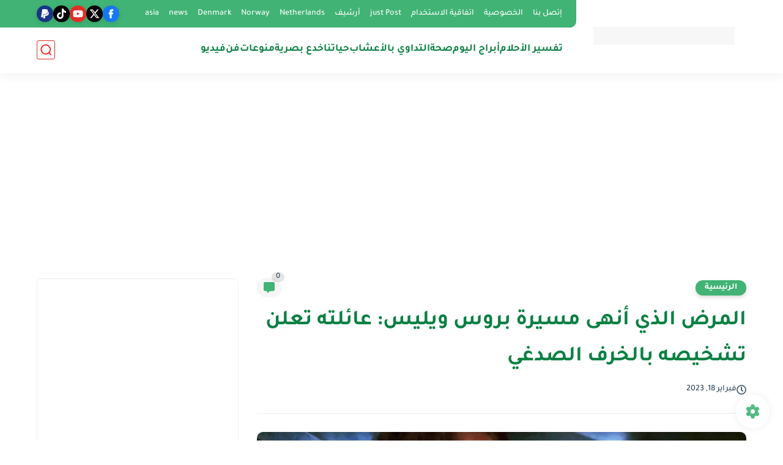

--- FILE ---
content_type: text/html; charset=utf-8
request_url: https://www.google.com/recaptcha/api2/aframe
body_size: 150
content:
<!DOCTYPE HTML><html><head><meta http-equiv="content-type" content="text/html; charset=UTF-8"></head><body><script nonce="ErwAMKqV_2FTX4MkE49oKQ">/** Anti-fraud and anti-abuse applications only. See google.com/recaptcha */ try{var clients={'sodar':'https://pagead2.googlesyndication.com/pagead/sodar?'};window.addEventListener("message",function(a){try{if(a.source===window.parent){var b=JSON.parse(a.data);var c=clients[b['id']];if(c){var d=document.createElement('img');d.src=c+b['params']+'&rc='+(localStorage.getItem("rc::a")?sessionStorage.getItem("rc::b"):"");window.document.body.appendChild(d);sessionStorage.setItem("rc::e",parseInt(sessionStorage.getItem("rc::e")||0)+1);localStorage.setItem("rc::h",'1768883126199');}}}catch(b){}});window.parent.postMessage("_grecaptcha_ready", "*");}catch(b){}</script></body></html>